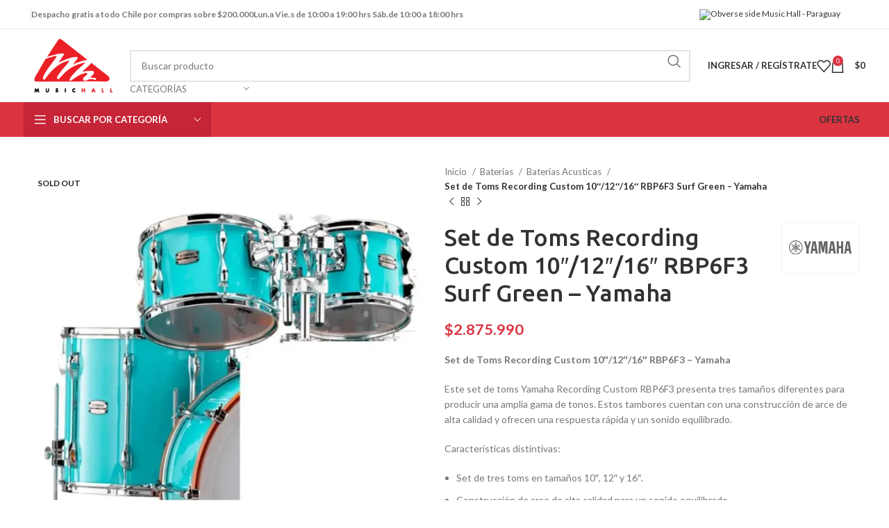

--- FILE ---
content_type: text/html; charset=utf-8
request_url: https://www.google.com/recaptcha/api2/aframe
body_size: 153
content:
<!DOCTYPE HTML><html><head><meta http-equiv="content-type" content="text/html; charset=UTF-8"></head><body><script nonce="PAgSVX0WPV4jOGJW0ypc-g">/** Anti-fraud and anti-abuse applications only. See google.com/recaptcha */ try{var clients={'sodar':'https://pagead2.googlesyndication.com/pagead/sodar?'};window.addEventListener("message",function(a){try{if(a.source===window.parent){var b=JSON.parse(a.data);var c=clients[b['id']];if(c){var d=document.createElement('img');d.src=c+b['params']+'&rc='+(localStorage.getItem("rc::a")?sessionStorage.getItem("rc::b"):"");window.document.body.appendChild(d);sessionStorage.setItem("rc::e",parseInt(sessionStorage.getItem("rc::e")||0)+1);localStorage.setItem("rc::h",'1768881515648');}}}catch(b){}});window.parent.postMessage("_grecaptcha_ready", "*");}catch(b){}</script></body></html>

--- FILE ---
content_type: text/javascript
request_url: https://musichall.cl/wp-content/cache/asset-cleanup/js/item/ithemeland-free-gifts-for-woocommerce__frontend__assets__js__custom-jquery-gift-js-ve439c48f2384f855c7d01c9c020fc3eac3930f8b.js
body_size: 2546
content:
/*!/wp-content/plugins/ithemeland-free-gifts-for-woocommerce/frontend/assets/js/custom-jquery-gift.js*/
'use strict';jQuery(document).ready(function($){if(jQuery("html").find('.it-gift-products-table').length>0&&jQuery.fn.DataTable){jQuery('.it-gift-products-table').DataTable({"ordering":!1,"bDestroy":!0,"language":{"search":pw_wc_gift_adv_ajax.language_search,"info":pw_wc_gift_adv_ajax.language_info,"paginate":{"first":pw_wc_gift_adv_ajax.language_first,"previous":pw_wc_gift_adv_ajax.language_previous,"next":pw_wc_gift_adv_ajax.language_next,"last":pw_wc_gift_adv_ajax.language_last},}});jQuery('.scrollbar-macosx').scrollbar()}
jQuery(document.body).on('updated_cart_totals',function(){if(jQuery("html").find('.it-gift-products-table').length>0&&jQuery.fn.DataTable){jQuery('.it-gift-products-table').DataTable({"ordering":!1,"bDestroy":!0})}
if(jQuery("html").find('.wgb-gift-products-dropdown').length>0){jQuery(".wgb-gift-products-dropdown").ddslick("destroy");jQuery(".wgb-gift-products-dropdown").ddslick({imagePosition:"left",selectText:pw_wc_gift_adv_ajax.language_select_your_gift,onSelected:function(data){if(data.selectedData&&data.selectedData!=''){if(pw_wc_gift_adv_ajax.add_gift_ajax_manual=='true'){AjaxCall_addToCart(data.selectedData.value)}else{ReloadCall_addToCart(data.selectedData.value)}}}})}});if(jQuery("html").find('.wgb-gift-products-dropdown').length>0){jQuery(".wgb-gift-products-dropdown").ddslick({selectText:pw_wc_gift_adv_ajax.language_select_your_gift,imagePosition:"left",onSelected:function(data){if(data.selectedData&&data.selectedData!=''){if(pw_wc_gift_adv_ajax.add_gift_ajax_manual=='true'){AjaxCall_addToCart(data.selectedData.value)}else{ReloadCall_addToCart(data.selectedData.value)}}}})}
jQuery(document).on("click",".btn-click-add-gift-button",function(e){e.preventDefault();jQuery(this).css({color:'transparent'});jQuery(".gift_cart_ajax").show();jQuery(this).find(".wgb-loading-icon").removeClass("wgb-d-none");jQuery(".popup-inner-loader").removeClass("wgb-d-none");var gift_id=jQuery(this).data("gift_id");var qty=1;var qunatity_field=1;qunatity_field=jQuery(this).closest('.itg-gift-product-add-to-cart-actions').find('.itg-gift-product-qty');if(qunatity_field.length&&qunatity_field.val()){qty=qunatity_field.val()}
var mode=jQuery(this).data("itg_mode");AjaxCall_addToCart(gift_id,qty,mode)});jQuery(document).on("click",".btn-select-gift-button",function(e){e.preventDefault();$('.wgb-popup-box').removeClass('wgb-page-scaleDownUp');$('.wgb-popup-box').addClass('wgb-page-scaleUp');$('.wgb-popup-box .popup-inner-loader').removeClass('wgb-d-none');$(".wgb-popup-posts").html('');if($("#wgb-modal").length){$('.wgb-popup-loading').show();$("#wgb-modal").css("display","block");$.ajax({url:pw_wc_gift_adv_ajax.ajaxurl,type:"POST",data:{action:pw_wc_gift_adv_ajax.action_show_variation,pw_gift_variable:jQuery(this).data("id"),pw_gift_uid:jQuery(this).data("rule-id"),security:pw_wc_gift_adv_ajax.security,},success:function(resp){$('.wgb-popup-loading').hide();$('.wgb-popup-box .popup-inner-loader').addClass('wgb-d-none');$(".wgb-popup-posts").html(resp).ready(function(){let bodyHeight=parseInt($('.wgb-list-items').height())+parseInt($('.wgb-popup-footer').height());if(bodyHeight>100){$('.wgb-popup-box').css({height:parseInt(bodyHeight)+"px"})}
$('body').addClass('modal-opened');$('.wgb-popup-box').addClass('wgb-page-current');$('.wgb-popup').addClass('wgb-active-modal');jQuery('.scrollbar-macosx').scrollbar()})},error:function(){$('.wgb-popup-box .popup-inner-loader').addClass('wgb-d-none')}})}});$(document).keyup(function(e){if(e.key==="Escape"){$('.wgb-popup-close').trigger("click")}});jQuery(document).on("click",".btn-select-gift-popup-button",function(e){e.preventDefault();$('.wgb-popup-box').removeClass('wgb-page-scaleDownUp');$('.wgb-popup-box').addClass('wgb-page-scaleUp');show_popup_in_checkout()});jQuery(document).on('click','.itg-popup-close',function(e){let modal=$(this).closest('.wgb-popup');$('.wgb-loading-icon').addClass('wgb-d-none');$('.wgb-popup-box').removeClass('wgb-page-scaleUp');$('.wgb-popup-box').addClass('wgb-page-scaleDownUp');setTimeout(function(){$('body').removeClass('modal-opened');modal.hide()},700)});if(jQuery("html").find('.itg-auto-show-popup').length>0){show_popup_in_checkout()}
$(document).on('click','.wgb-qty-decrease-btn',function(){let input=$(this).closest('.qty').find('input[type="number"]');if(input.attr('min')&&parseInt(input.attr('min'))<parseInt(input.val())){input.val(parseInt(input.val())-1)}});$(document).on('click','.wgb-qty-increase-btn',function(){let input=$(this).closest('.qty').find('input[type="number"]');if(input.attr('max')&&parseInt(input.attr('max'))>parseInt(input.val())){input.val(parseInt(input.val())+1)}});jQuery('body').on('updated_checkout',set_up_payment_method_checkout_update);set_up_payment_method_checkout_update();function set_up_payment_method_checkout_update(){jQuery('form.checkout input[name="payment_method"]').each(function(){if(typeof jQuery(this).data('itg_payment_method_checkout_update')==='undefined'){jQuery(this).on('change',function(){$.ajax({url:pw_wc_gift_adv_ajax.ajaxurl,type:"POST",dataType:'json',data:{action:'wgb_check_rule_after_update_checkout',},success:function(response){if(response.data.gift_avilible=='yes'){if(pw_wc_gift_adv_ajax.checkout_auto_load=='true'){show_popup_in_checkout()}}else{if($(".itg-checkout-notice").length>0){$(".itg-checkout-notice").parent().hide()}}},error:function(){}});jQuery('body').trigger('update_checkout')});jQuery(this).data('itg_payment_method_checkout_update',!0)}})}
function show_popup_in_checkout(){$('.popup-inner-loader').removeClass('wgb-d-none');$('.wgb-popup-posts').html('');$('.wgb-popup-loading').show();if($("#wgb-modal").length){$("#wgb-modal").css("display","block");$.ajax({url:pw_wc_gift_adv_ajax.ajaxurl,type:"POST",data:{action:pw_wc_gift_adv_ajax.action_gift_show_popup_checkout,security:pw_wc_gift_adv_ajax.security,},success:function(response){$(".wgb-popup-posts").html(response.data.result).ready(function(){let bodyHeight=parseInt($('.wgb-list-items').height())+parseInt($('.wgb-popup-footer').height());if(bodyHeight>100){$('.wgb-popup-box').css({height:parseInt(bodyHeight)+"px"})}
$('.wgb-popup-loading').hide();$('.popup-inner-loader').addClass('wgb-d-none');$('body').addClass('modal-opened');$('.wgb-popup-box').removeClass('wgb-page-scaleDownUp');$('.wgb-popup-box').addClass('wgb-page-scaleUp');$('.wgb-popup-box').addClass('wgb-page-current');$('.wgb-popup').addClass('wgb-active-modal');jQuery('.scrollbar-macosx').scrollbar();if(response.data.layout=='carousel'){$(document.body).trigger('it-enhanced-carousel')}
setTimeout(function(){$(window).trigger('resize')},150)})},error:function(){$('.wgb-popup-box .popup-inner-loader').addClass('wgb-d-none')}});$(document).keyup(function(e){if(e.key==="Escape"){$('.itg-popup-close').trigger("click")}})}}
function run_ajax_owl_carousels(){var owl_carousels=$('.it-owl-carousel-items');if(!owl_carousels.length){return}
owl_carousels.each(function(e){$(this).owlCarousel({margin:10,responsiveClass:!0,rtl:('true'==pw_wc_gift_adv_ajax.rtl),autoplayHoverPause:!0,autoplayTimeout:parseInt(pw_wc_gift_adv_ajax.speed),loop:('true'==pw_wc_gift_adv_ajax.loop),dots:('true'==pw_wc_gift_adv_ajax.dots),nav:('true'==pw_wc_gift_adv_ajax.nav),responsive:{0:{items:parseInt(pw_wc_gift_adv_ajax.mobile),},600:{items:parseInt(pw_wc_gift_adv_ajax.tablet),},1000:{items:parseInt(pw_wc_gift_adv_ajax.desktop),}}})})}
function pagination_gifts(selectedPage){$('#wgb-cart-pagination-current-page').text(selectedPage);var selected_page="page_"+selectedPage;$(".wgb-frontend-gifts").find(".0").addClass("pw-gift-active");$(".wgb-frontend-gifts").find(".pw_gift_pagination_num").click(function(e){e.preventDefault();$(".wgb-frontend-gifts").find("."+selected_page).addClass("pw-gift-deactive");var page=$(this).attr("data-page-id");$(".wgb-frontend-gifts").find("."+page).siblings(".pw_gift_pagination_div").removeClass("pw-gift-active");$(".wgb-frontend-gifts").find("."+page).addClass("pw-gift-active");$(".wgb-frontend-gifts").find("."+page).removeClass("pw-gift-deactive");$(".wgb-frontend-gifts").find(this).parents(".wgb-paging-item").find(".pw_gift_pagination_num").removeClass("wgb-active-page");$(".wgb-frontend-gifts").find(this).addClass("wgb-active-page");selected_page=page;pagination_gifts($(this).attr('data-page-id').replace('page_',''))})}
function Reloaditempopup(){$.ajax({url:pw_wc_gift_adv_ajax.ajaxurl,type:"POST",dataType:'json',data:{action:'itg_reloaditempopup',itg_security:pw_wc_gift_adv_ajax.security,},success:function(response){if(response.data.result=='unselectable'){$('.itg-popup-close').trigger("click")}else{$(".wgb-popup-posts").html(response.data.result);$('.wgb-popup-box').addClass('wgb-page-scaleUp');$('.wgb-popup-box').addClass('wgb-page-current');jQuery('.scrollbar-macosx').scrollbar();$(document.body).trigger('it-enhanced-carousel');$('.popup-inner-loader').addClass('wgb-d-none')}},error:function(response){}})}
$(document.body).on('updated_cart_totals',function(){pagination_gifts(1)});function AjaxCall_addToCart(gift_id,qty=1,mode=''){$.ajax({url:pw_wc_gift_adv_ajax.ajaxurl,type:"POST",dataType:'json',data:{action:'ajax_add_free_gifts',itg_security:pw_wc_gift_adv_ajax.security,gift_product_id:gift_id,add_qty:qty,},success:function(response){$('.wgb-loading-icon').addClass('wgb-d-none');updateCart(response.data.notice?response.data.notice:'');if(mode=='popup'){Reloaditempopup()}else{$('.itg-popup-close').trigger("click")}},error:function(response){}})}
function ReloadCall_addToCart(gift_id,qty=1){if(''==gift_id){return!1}
var url=pw_wc_gift_adv_ajax.add_to_cart_link;url=url.replace('%s',gift_id);url=url.replace('%q',qty);window.location.href=url}
function updateCart(notice){if(pw_wc_gift_adv_ajax.is_block_cart||pw_wc_gift_adv_ajax.is_block_checkout){window.wc.blocksCheckout.extensionCartUpdate({namespace:'wgb-free-gifts',data:{action:'refresh_cart'}}).then(()=>{jQuery(document.body).trigger('it-enhanced-carousel')}).finally(()=>{if(notice&&$('.wc-block-store-notices .woocommerce-notices-wrapper').length){$('.wc-block-store-notices .woocommerce-notices-wrapper').prepend(notice)}})}else{$(document.body).trigger('wc_update_cart');$(document.body).trigger('update_checkout')}}});jQuery(function($){'use strict';try{$(document.body).on('it-enhanced-carousel',function(){var owl_carousels=$('.it-owl-carousel-items');if(!owl_carousels.length){return}
owl_carousels.each(function(e){$(this).owlCarousel({margin:10,responsiveClass:!0,rtl:('true'==pw_wc_gift_adv_ajax.rtl),autoplayHoverPause:!0,autoplayTimeout:parseInt(pw_wc_gift_adv_ajax.speed),loop:('true'==pw_wc_gift_adv_ajax.loop),dots:('true'==pw_wc_gift_adv_ajax.dots),nav:('true'==pw_wc_gift_adv_ajax.nav),responsive:{0:{items:parseInt(pw_wc_gift_adv_ajax.mobile),},600:{items:parseInt(pw_wc_gift_adv_ajax.tablet),},1000:{items:parseInt(pw_wc_gift_adv_ajax.desktop),}}})})});$(document.body).on('updated_wc_div',function(){$(document.body).trigger('it-enhanced-carousel')});$(document.body).trigger('it-enhanced-carousel')}catch(err){}})
;

--- FILE ---
content_type: image/svg+xml
request_url: https://musichall.cl/wp-content/uploads/2024/06/yamaha.svg
body_size: 1209
content:
<?xml version="1.0" encoding="UTF-8"?> <svg xmlns="http://www.w3.org/2000/svg" id="Capa_2" viewBox="0 0 174.39 37.97"><defs><style>.cls-1{fill:#666;stroke-width:0px;}</style></defs><g id="Capa_1-2"><path class="cls-1" d="M18.98,35.83c-9.3,0-16.84-7.54-16.84-16.84S9.68,2.15,18.98,2.15s16.84,7.54,16.84,16.84-7.54,16.84-16.84,16.84M18.98,0C8.5,0,0,8.5,0,18.99s8.5,18.98,18.98,18.98,18.98-8.5,18.98-18.98S29.47,0,18.98,0"></path><path class="cls-1" d="M25.28,22.62c-.26.45-.84.61-1.3.35l-2.32-1.34v-1.09l.95-.55,2.32,1.34c.45.26.61.84.35,1.3M20.07,19.62l-1.09.63-1.09-.63v-1.26l1.09-.63,1.09.63v1.26ZM18.03,12.66c0-.52.42-.95.95-.95s.95.42.95.95v2.67l-.95.55-.95-.55v-2.67ZM16.3,21.63l-2.32,1.34c-.45.26-1.03.11-1.3-.35s-.11-1.03.35-1.3l2.32-1.34.95.55v1.1h0ZM32.78,26.63l-2.76-3.22s-.07-.07-.12-.1c-.14-.08-.31-.08-.44-.02-.42.2-.93.2-1.36-.05-.39-.22-.63-.6-.71-1h0c-.19-1.03-.82-1.98-1.8-2.54l-1.24-.71,7.02-4.05-.87-1.51-7.88,4.55-.95-.55v-1.1l7.88-4.55-.87-1.51-7.02,4.05v-1.43c0-1.13-.51-2.15-1.3-2.83-.31-.27-.51-.67-.51-1.11,0-.5.25-.95.63-1.21.13-.09.21-.23.21-.39,0-.05,0-.11-.02-.15l-1.41-4c-.04-.12-.15-.2-.28-.2s-.24.08-.28.2l-1.41,4s-.03.1-.03.15c0,.16.08.31.21.39h0c.38.26.64.71.64,1.21,0,.45-.2.85-.51,1.11-.8.68-1.3,1.7-1.3,2.83v1.43l-7.02-4.05-.87,1.51,7.89,4.55v1.1l-.95.55-7.89-4.55-.87,1.51,7.02,4.05-1.24.71c-.98.57-1.61,1.51-1.8,2.54h0c-.08.41-.32.78-.71,1-.44.25-.94.25-1.37.05-.14-.07-.3-.06-.44.02-.05.03-.09.06-.12.1l-2.76,3.22c-.08.09-.1.23-.03.34.06.11.19.16.31.14l4.16-.78s.1-.03.15-.05c.14-.08.22-.22.24-.38.04-.46.3-.9.73-1.15.39-.22.83-.25,1.22-.11.99.35,2.12.28,3.1-.29l1.24-.71v8.1h1.74v-9.11l.95-.55.95.55v9.11h1.74v-8.1l1.23.71c.98.57,2.11.64,3.1.29.39-.14.84-.11,1.22.11.43.25.69.69.73,1.15,0,.15.1.29.24.38.05.03.1.05.15.05l4.16.78c.12.02.25-.03.31-.14.08-.12.06-.25-.02-.34"></path><polygon class="cls-1" points="145.39 15.13 139.05 15.13 139.05 2.46 133.26 2.46 133.26 35.51 139.05 35.51 139.05 21 145.39 21 145.39 35.51 151.3 35.51 151.3 2.46 145.39 2.46 145.39 15.13"></polygon><polygon class="cls-1" points="56.29 2.46 51.92 15.34 47.97 2.46 42.19 2.46 48.62 22.72 48.62 35.51 55.05 35.51 55.05 22.07 61.7 2.46 56.29 2.46"></polygon><polygon class="cls-1" points="95.24 18.18 92.03 2.46 82.99 2.46 82.99 35.51 88.17 35.51 88.17 10.6 92.6 32.25 97.43 32.25 101.36 10.25 101.36 35.51 107.43 35.51 107.43 2.46 98.02 2.46 95.24 18.18"></polygon><path class="cls-1" d="M161.5,22.31l2.46-14.78,2.39,14.78h-4.85ZM168.94,2.46h-8.95l-6.04,33.05h5.36l1.28-7.69h6.66l1.24,7.69h5.9l-5.45-33.05Z"></path><path class="cls-1" d="M117.63,22.31l2.46-14.78,2.39,14.78h-4.85ZM116.12,2.46l-6.04,33.05h5.36l1.28-7.69h6.66l1.24,7.69h5.9l-5.45-33.05h-8.95Z"></path><path class="cls-1" d="M67.36,22.31l2.46-14.78,2.39,14.78h-4.85ZM65.84,2.46l-6.04,33.05h5.36l1.28-7.69h6.66l1.24,7.69h5.9l-5.45-33.05h-8.95Z"></path></g></svg> 